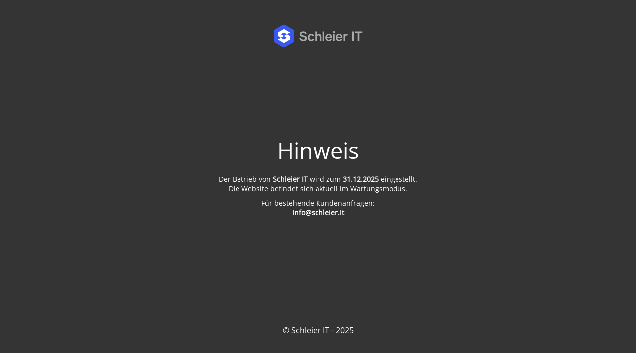

--- FILE ---
content_type: text/html; charset=UTF-8
request_url: https://schleier.it/
body_size: 1621
content:
<!DOCTYPE html>
<html lang="de-DE" prefix="og: https://ogp.me/ns#">
<head>
	<meta charset="UTF-8" />
	<title>Schleier IT – Hinweis</title>	<link rel="icon" href="https://schleier.it/wp-content/uploads/2024/11/Group-11.svg" sizes="32x32" />
<link rel="icon" href="https://schleier.it/wp-content/uploads/2024/11/Group-11.svg" sizes="192x192" />
<link rel="apple-touch-icon" href="https://schleier.it/wp-content/uploads/2024/11/Group-11.svg" />
<meta name="msapplication-TileImage" content="https://schleier.it/wp-content/uploads/2024/11/Group-11.svg" />
	<meta name="viewport" content="width=device-width, maximum-scale=1, initial-scale=1, minimum-scale=1">
	<meta name="description" content=""/>
	<meta http-equiv="X-UA-Compatible" content="" />
	<meta property="og:site_name" content="Schleier IT - Web &amp; App-Entwicklung - "/>
	<meta property="og:title" content="Schleier IT – Hinweis"/>
	<meta property="og:type" content="Maintenance"/>
	<meta property="og:url" content="https://schleier.it"/>
	<meta property="og:description" content="Der Betrieb von Schleier IT wird zum 31.12.2025 eingestellt.Die Website befindet sich aktuell im Wartungsmodus.
Für bestehende Kundenanfragen:info@schleier.it"/>
				<meta property="og:image" content="https://schleier.it/wp-content/uploads/2024/11/Group-150-2.svg" />
			<meta property="og:image:url" content="https://schleier.it/wp-content/uploads/2024/11/Group-150-2.svg"/>
			<meta property="og:image:secure_url" content="https://schleier.it/wp-content/uploads/2024/11/Group-150-2.svg"/>
			<meta property="og:image:type" content="svg"/>
			<link rel="profile" href="http://gmpg.org/xfn/11" />
	<link rel="pingback" href="https://schleier.it/xmlrpc.php" />
	<link rel='stylesheet' id='mtnc-style-css' href='https://schleier.it/wp-content/plugins/maintenance/load/css/style.css?ver=1741765975' media='all' />
<link rel='stylesheet' id='mtnc-fonts-css' href='https://schleier.it/wp-content/plugins/maintenance/load/css/fonts.css?ver=1741765975' media='all' />
<style type="text/css">body {background-color: #4c4c4c}.preloader {background-color: #4c4c4c}body {font-family: Open Sans; }.site-title, .preloader i, .login-form, .login-form a.lost-pass, .btn-open-login-form, .site-content, .user-content-wrapper, .user-content, footer, .maintenance a{color: #ffffff;} a.close-user-content, #mailchimp-box form input[type="submit"], .login-form input#submit.button  {border-color:#ffffff} input[type="submit"]:hover{background-color:#ffffff} input:-webkit-autofill, input:-webkit-autofill:focus{-webkit-text-fill-color:#ffffff} body &gt; .login-form-container{background-color:#111111}.btn-open-login-form{background-color:#111111}input:-webkit-autofill, input:-webkit-autofill:focus{-webkit-box-shadow:0 0 0 50px #111111 inset}input[type='submit']:hover{color:#111111} #custom-subscribe #submit-subscribe:before{background-color:#111111} </style>    
    <!--[if IE]><script type="text/javascript" src="https://schleier.it/wp-content/plugins/maintenance/load/js/jquery.backstretch.min.js"></script><![endif]--><link rel="stylesheet" href="https://fonts.bunny.net/css?family=Open%20Sans:300,300italic,regular,italic,600,600italic,700,700italic,800,800italic:300"></head>

<body class="maintenance ">

<div class="main-container">
	<div class="preloader"><i class="fi-widget" aria-hidden="true"></i></div>	<div id="wrapper">
		<div class="center logotype">
			<header>
				        <div class="logo-box" rel="home">
            <img src="https://schleier.it/wp-content/uploads/2024/11/Group-150-2.svg" srcset="https://schleier.it/wp-content/uploads/2024/11/Group-150-2.svg 2x" width="179" height="46" alt="logo">
        </div>
    			</header>
		</div>
		<div id="content" class="site-content">
			<div class="center">
                <h2 class="heading font-center" style="font-weight:300;font-style:normal">Hinweis</h2><div class="description" style="font-weight:300;font-style:normal"><p data-start="293" data-end="429"><br data-start="304" data-end="307" />Der Betrieb von <strong data-start="323" data-end="338">Schleier IT</strong> wird zum <strong data-start="348" data-end="362">31.12.2025</strong> eingestellt.<br data-start="375" data-end="378" />Die Website befindet sich aktuell im Wartungsmodus.</p>
<p data-start="431" data-end="484">Für bestehende Kundenanfragen:<br data-start="461" data-end="464" /><strong data-start="464" data-end="484">info@schleier.it</strong></p>
</div>			</div>
		</div>
	</div> <!-- end wrapper -->
	<footer>
		<div class="center">
			<div style="font-weight:300;font-style:normal">© Schleier IT - 2025</div>		</div>
	</footer>
			</div>

<!--[if !IE]><!--><script src="https://schleier.it/wp-includes/js/jquery/jquery.min.js?ver=3.7.1" id="jquery-core-js"></script>
<script src="https://schleier.it/wp-includes/js/jquery/jquery-migrate.min.js?ver=3.4.1" id="jquery-migrate-js"></script>
<!--<![endif]--><script id="_frontend-js-extra">
var mtnc_front_options = {"body_bg":"","gallery_array":[],"blur_intensity":"5","font_link":["Open Sans:300,300italic,regular,italic,600,600italic,700,700italic,800,800italic:300"]};
//# sourceURL=_frontend-js-extra
</script>
<script src="https://schleier.it/wp-content/plugins/maintenance/load/js/jquery.frontend.js?ver=1741765975" id="_frontend-js"></script>

</body>
</html>


--- FILE ---
content_type: image/svg+xml
request_url: https://schleier.it/wp-content/uploads/2024/11/Group-150-2.svg
body_size: 8650
content:
<svg xmlns="http://www.w3.org/2000/svg" width="179" height="46" viewBox="0 0 179 46" fill="none"><path d="M37.9271 9.26608L23.1451 0.646363C21.4389 -0.174377 19.4094 -0.255576 17.7047 0.646363L2.84191 9.10222C1.21844 10.169 0.162587 11.9753 0.0817745 13.9464L0 30.9393C0.0817746 32.9085 1.05585 34.7144 2.6798 35.7821L17.4608 44.484C18.2728 44.8948 19.2469 45.1414 20.1406 45.1414H20.3845C21.2773 45.1414 22.0897 44.8948 22.9027 44.484L37.764 35.9469C39.3884 34.8782 40.4438 33.1541 40.5246 31.1844L40.6078 14.1098C40.5251 12.1396 39.552 10.3333 37.9271 9.26608Z" fill="#3A58EE"></path><path d="M20.3027 22.5712L26.368 19.03L32.3808 22.5707V29.633L20.2513 36.6492L8.22656 29.633L14.2389 26.1118L20.2513 29.633L26.2757 26.1736L20.3027 22.5712L14.2389 26.1118L8.22656 22.5707V15.5088L20.3542 8.49219L32.3808 15.5088L26.368 19.03L20.3542 15.5088L14.3303 18.9678L20.3027 22.5702" fill="white"></path><path d="M59.1912 32.799C57.9192 32.799 56.7188 32.6109 55.59 32.2346C54.4792 31.8404 53.5475 31.2223 52.795 30.3802C52.0425 29.5202 51.5498 28.4004 51.3169 27.0209H54.73C54.945 27.7196 55.2854 28.2661 55.7513 28.6602C56.235 29.0544 56.7994 29.3321 57.4444 29.4934C58.0894 29.6367 58.7433 29.7084 59.4062 29.7084C59.9975 29.7084 60.5529 29.6367 61.0725 29.4934C61.61 29.3321 62.049 29.0723 62.3894 28.714C62.7477 28.3557 62.9269 27.8809 62.9269 27.2896C62.9269 26.8417 62.8283 26.4834 62.6312 26.2146C62.4521 25.9279 62.1923 25.695 61.8519 25.5159C61.5294 25.3188 61.1352 25.1665 60.6694 25.059C60.2215 24.9157 59.7377 24.7902 59.2181 24.6827C58.6985 24.5752 58.1879 24.4588 57.6862 24.3334C57.1846 24.2079 56.7098 24.0467 56.2619 23.8496C55.6885 23.6525 55.1331 23.4286 54.5956 23.1777C54.076 22.909 53.6192 22.5865 53.225 22.2102C52.8487 21.834 52.5442 21.3682 52.3112 20.8127C52.0783 20.2573 51.9619 19.5944 51.9619 18.824C51.9619 17.9461 52.1052 17.1936 52.3919 16.5665C52.6965 15.9215 53.0906 15.3929 53.5744 14.9809C54.076 14.5688 54.6315 14.2463 55.2406 14.0134C55.8677 13.7804 56.5127 13.6102 57.1756 13.5027C57.8565 13.3952 58.5015 13.3415 59.1106 13.3415C60.2931 13.3415 61.3681 13.5386 62.3356 13.9327C63.321 14.3269 64.1273 14.9361 64.7544 15.7602C65.3815 16.5844 65.7398 17.6415 65.8294 18.9315H62.5775C62.5058 18.3223 62.2908 17.8386 61.9325 17.4802C61.5742 17.104 61.1262 16.8352 60.5887 16.674C60.0512 16.4948 59.469 16.4052 58.8419 16.4052C58.4119 16.4052 57.9819 16.4411 57.5519 16.5127C57.1398 16.5844 56.7635 16.7098 56.4231 16.889C56.1006 17.0682 55.8319 17.31 55.6169 17.6146C55.4198 17.9013 55.3212 18.2686 55.3212 18.7165C55.3212 19.1107 55.4198 19.46 55.6169 19.7646C55.814 20.0513 56.0827 20.2932 56.4231 20.4902C56.7815 20.6873 57.2025 20.8665 57.6862 21.0277C58.3133 21.2786 58.9942 21.4667 59.7287 21.5921C60.4812 21.7175 61.189 21.8877 61.8519 22.1027C62.4969 22.2819 63.0881 22.5059 63.6256 22.7746C64.181 23.0254 64.6558 23.339 65.05 23.7152C65.4442 24.0736 65.7487 24.5215 65.9637 25.059C66.1967 25.5786 66.3131 26.2057 66.3131 26.9402C66.3131 28.0152 66.116 28.929 65.7219 29.6815C65.3456 30.4161 64.8171 31.0163 64.1362 31.4821C63.4733 31.9479 62.7119 32.2884 61.8519 32.5034C61.0098 32.7004 60.1229 32.799 59.1912 32.799ZM74.9461 32.7721C73.4769 32.7721 72.2407 32.4765 71.2373 31.8852C70.234 31.2761 69.4725 30.425 68.953 29.3321C68.4334 28.2392 68.1736 26.9761 68.1736 25.5427C68.1736 24.1094 68.4423 22.8463 68.9798 21.7534C69.5173 20.6425 70.3057 19.7736 71.3448 19.1465C72.384 18.5194 73.6471 18.2059 75.1342 18.2059C76.2271 18.2059 77.1946 18.394 78.0367 18.7702C78.8967 19.1465 79.5865 19.7019 80.1061 20.4365C80.6436 21.1532 80.984 22.049 81.1273 23.124H77.9023C77.6873 22.4432 77.329 21.9504 76.8273 21.6459C76.3436 21.3234 75.7613 21.1621 75.0805 21.1621C74.1667 21.1621 73.4411 21.3861 72.9036 21.834C72.384 22.264 72.0078 22.8104 71.7748 23.4734C71.5419 24.1363 71.4255 24.8261 71.4255 25.5427C71.4255 26.2952 71.5509 27.0029 71.8017 27.6659C72.0525 28.3109 72.4378 28.8304 72.9573 29.2246C73.4948 29.6188 74.1846 29.8159 75.0267 29.8159C75.7075 29.8159 76.3167 29.6636 76.8542 29.359C77.4096 29.0544 77.768 28.5617 77.9292 27.8809H81.2617C81.1363 28.9738 80.769 29.8875 80.1598 30.6221C79.5686 31.3388 78.8161 31.8763 77.9023 32.2346C76.9886 32.5929 76.0032 32.7721 74.9461 32.7721ZM83.1858 32.584V13.5834H86.4645V20.2484C86.8408 19.7646 87.2798 19.3704 87.7814 19.0659C88.2831 18.7613 88.8116 18.5463 89.367 18.4209C89.9225 18.2775 90.451 18.2059 90.9527 18.2059C92.2964 18.2059 93.3535 18.5015 94.1239 19.0927C94.8943 19.684 95.4318 20.4723 95.7364 21.4577C96.0589 22.4432 96.2202 23.554 96.2202 24.7902V32.584H92.9414V25.3546C92.9414 24.8709 92.9056 24.3782 92.8339 23.8765C92.7623 23.3748 92.6189 22.9269 92.4039 22.5327C92.2068 22.1207 91.9023 21.7892 91.4902 21.5384C91.096 21.2875 90.5675 21.1621 89.9045 21.1621C89.2775 21.1621 88.74 21.2965 88.292 21.5652C87.8441 21.8161 87.4858 22.1654 87.217 22.6134C86.9662 23.0613 86.7781 23.554 86.6527 24.0915C86.5273 24.629 86.4645 25.1665 86.4645 25.704V32.584H83.1858ZM98.7628 32.584V13.5834H102.042V32.584H98.7628ZM111.024 32.7721C109.555 32.7721 108.301 32.4675 107.262 31.8584C106.24 31.2492 105.461 30.4071 104.923 29.3321C104.404 28.2392 104.144 26.9761 104.144 25.5427C104.144 24.1094 104.413 22.8463 104.95 21.7534C105.506 20.6425 106.294 19.7736 107.315 19.1465C108.355 18.5194 109.6 18.2059 111.051 18.2059C112.126 18.2059 113.067 18.4029 113.873 18.7971C114.679 19.1734 115.351 19.6929 115.888 20.3559C116.444 21.0188 116.856 21.7713 117.125 22.6134C117.393 23.4554 117.519 24.3423 117.501 25.274C117.483 25.489 117.465 25.704 117.447 25.919C117.429 26.1161 117.402 26.3311 117.367 26.564H107.423C107.477 27.1911 107.638 27.7644 107.907 28.284C108.193 28.8036 108.587 29.2157 109.089 29.5202C109.609 29.8248 110.254 29.9771 111.024 29.9771C111.472 29.9771 111.902 29.9234 112.314 29.8159C112.726 29.6904 113.085 29.5113 113.389 29.2784C113.712 29.0454 113.927 28.7498 114.034 28.3915H117.313C117.08 29.4127 116.65 30.2459 116.023 30.8909C115.396 31.5359 114.643 32.0107 113.765 32.3152C112.905 32.6198 111.992 32.7721 111.024 32.7721ZM107.477 24.1184H114.303C114.303 23.5271 114.168 22.9896 113.9 22.5059C113.631 22.0221 113.246 21.6459 112.744 21.3771C112.26 21.0904 111.669 20.9471 110.97 20.9471C110.218 20.9471 109.591 21.0994 109.089 21.404C108.587 21.7086 108.202 22.1027 107.933 22.5865C107.665 23.0702 107.512 23.5809 107.477 24.1184ZM119.576 32.584V18.4209H122.855V32.584H119.576ZM121.216 16.7815C120.589 16.7815 120.087 16.5934 119.711 16.2171C119.334 15.8409 119.146 15.3482 119.146 14.739C119.146 14.1477 119.343 13.664 119.737 13.2877C120.132 12.8936 120.624 12.6965 121.216 12.6965C121.789 12.6965 122.282 12.8846 122.694 13.2609C123.106 13.6371 123.312 14.1298 123.312 14.739C123.312 15.3482 123.115 15.8409 122.721 16.2171C122.326 16.5934 121.825 16.7815 121.216 16.7815ZM131.838 32.7721C130.368 32.7721 129.114 32.4675 128.075 31.8584C127.054 31.2492 126.274 30.4071 125.737 29.3321C125.217 28.2392 124.958 26.9761 124.958 25.5427C124.958 24.1094 125.226 22.8463 125.764 21.7534C126.319 20.6425 127.108 19.7736 128.129 19.1465C129.168 18.5194 130.413 18.2059 131.864 18.2059C132.939 18.2059 133.88 18.4029 134.686 18.7971C135.493 19.1734 136.164 19.6929 136.702 20.3559C137.257 21.0188 137.669 21.7713 137.938 22.6134C138.207 23.4554 138.332 24.3423 138.314 25.274C138.296 25.489 138.279 25.704 138.261 25.919C138.243 26.1161 138.216 26.3311 138.18 26.564H128.236C128.29 27.1911 128.451 27.7644 128.72 28.284C129.007 28.8036 129.401 29.2157 129.903 29.5202C130.422 29.8248 131.067 29.9771 131.838 29.9771C132.285 29.9771 132.715 29.9234 133.128 29.8159C133.54 29.6904 133.898 29.5113 134.203 29.2784C134.525 29.0454 134.74 28.7498 134.848 28.3915H138.126C137.893 29.4127 137.463 30.2459 136.836 30.8909C136.209 31.5359 135.457 32.0107 134.579 32.3152C133.719 32.6198 132.805 32.7721 131.838 32.7721ZM128.29 24.1184H135.116C135.116 23.5271 134.982 22.9896 134.713 22.5059C134.444 22.0221 134.059 21.6459 133.558 21.3771C133.074 21.0904 132.483 20.9471 131.784 20.9471C131.031 20.9471 130.404 21.0994 129.903 21.404C129.401 21.7086 129.016 22.1027 128.747 22.5865C128.478 23.0702 128.326 23.5809 128.29 24.1184ZM140.39 32.584V18.4209H143.373L143.561 20.2752C143.919 19.7377 144.322 19.3257 144.77 19.039C145.236 18.7344 145.729 18.5194 146.248 18.394C146.786 18.2686 147.323 18.2059 147.861 18.2059C148.058 18.2059 148.237 18.2059 148.398 18.2059C148.578 18.2059 148.721 18.2148 148.828 18.2327V21.3502H147.968C147.037 21.3502 146.248 21.5294 145.603 21.8877C144.958 22.2461 144.475 22.7567 144.152 23.4196C143.83 24.0825 143.668 24.8977 143.668 25.8652V32.584H140.39ZM157.699 32.584V13.5834H161.058V32.584H157.699ZM168.857 32.584V16.6471H162.918V13.5834H178.129V16.6471H172.19V32.584H168.857Z" fill="#AAAAAA"></path></svg>